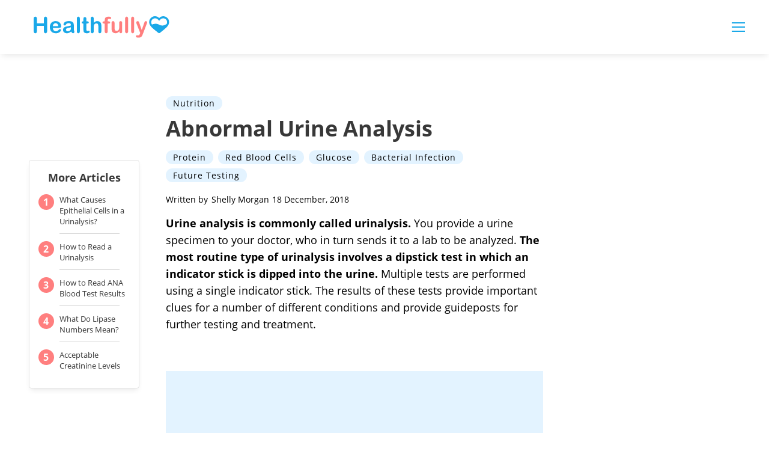

--- FILE ---
content_type: text/html; charset=utf-8
request_url: https://www.google.com/recaptcha/api2/aframe
body_size: 267
content:
<!DOCTYPE HTML><html><head><meta http-equiv="content-type" content="text/html; charset=UTF-8"></head><body><script nonce="AzrRzYvEaQ63yQ-VRr3kaw">/** Anti-fraud and anti-abuse applications only. See google.com/recaptcha */ try{var clients={'sodar':'https://pagead2.googlesyndication.com/pagead/sodar?'};window.addEventListener("message",function(a){try{if(a.source===window.parent){var b=JSON.parse(a.data);var c=clients[b['id']];if(c){var d=document.createElement('img');d.src=c+b['params']+'&rc='+(localStorage.getItem("rc::a")?sessionStorage.getItem("rc::b"):"");window.document.body.appendChild(d);sessionStorage.setItem("rc::e",parseInt(sessionStorage.getItem("rc::e")||0)+1);localStorage.setItem("rc::h",'1768643666323');}}}catch(b){}});window.parent.postMessage("_grecaptcha_ready", "*");}catch(b){}</script></body></html>